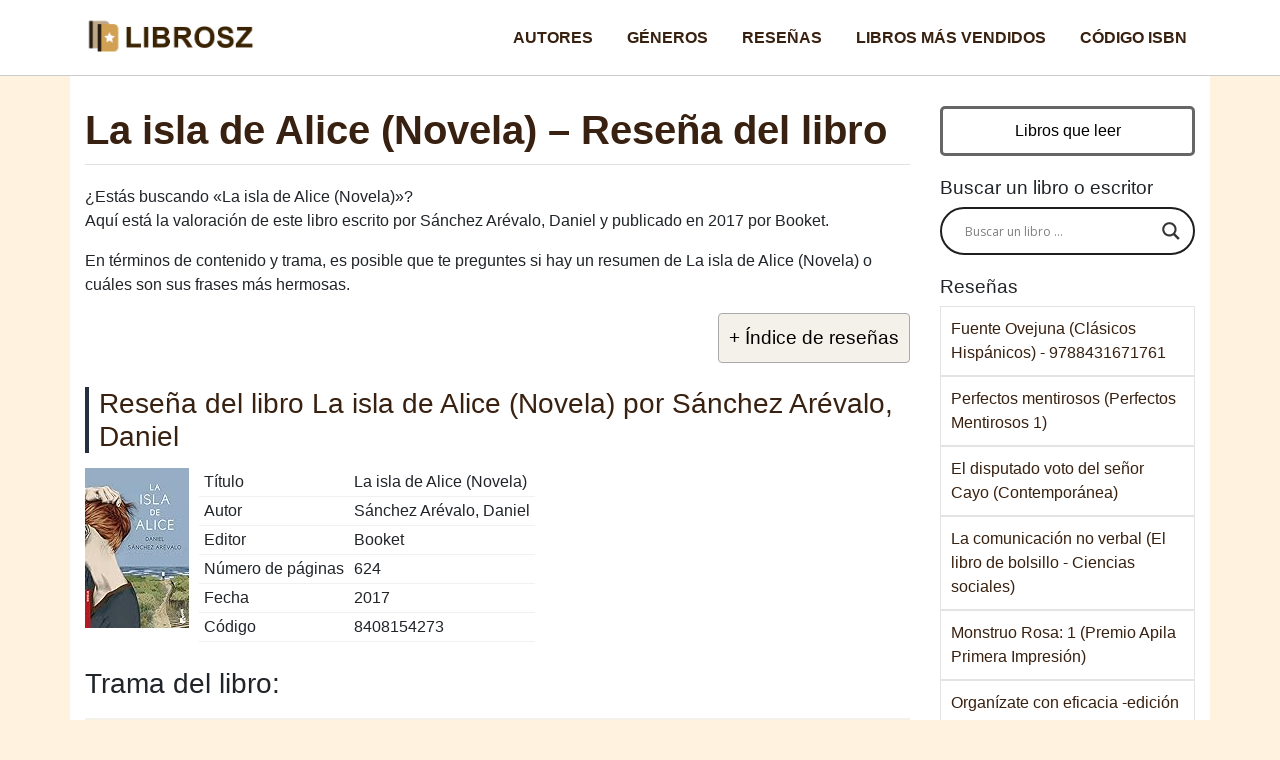

--- FILE ---
content_type: text/html; charset=UTF-8
request_url: https://librosz.es/resenas/la-isla-de-alice-novela/
body_size: 12706
content:
<!DOCTYPE html>
<html lang="es">
<head>
  <meta charset="utf-8">
  <meta name="viewport" content="width=device-width, initial-scale=1, shrink-to-fit=no">
  <link href="https://librosz.es/wp-content/themes/libros/css/stile-rosa.css" rel="stylesheet">
	<link rel="icon" href="/favicon.ico"  /><script src="https://ajax.googleapis.com/ajax/libs/jquery/3.6.0/jquery.min.js" defer></script>
<meta name='robots' content='max-image-preview:large' />
	<style>img:is([sizes="auto" i], [sizes^="auto," i]) { contain-intrinsic-size: 3000px 1500px }</style>
	
	<!-- This site is optimized with the Yoast SEO plugin v15.4 - https://yoast.com/wordpress/plugins/seo/ -->
	<title>▷ La isla de Alice (Novela) – Reseña del libro</title>
	<meta name="description" content="Reseña de La isla de Alice (Novela) escrito por Sánchez Arévalo, Daniel. Lee la trama y las opiniones acerca de este libro en venta en línea." />
	<meta name="robots" content="index, follow, max-snippet:-1, max-image-preview:large, max-video-preview:-1" />
	<link rel="canonical" href="https://librosz.es/resenas/la-isla-de-alice-novela/" />
	<meta property="og:locale" content="es_ES" />
	<meta property="og:type" content="webpage" />
	<meta property="og:title" content="▷ La isla de Alice (Novela) – Reseña del libro" />
	<meta property="og:description" content="Reseña de La isla de Alice (Novela) escrito por Sánchez Arévalo, Daniel. Lee la trama y las opiniones acerca de este libro en venta en línea." />
	<meta property="og:url" content="https://librosz.es/resenas/la-isla-de-alice-novela/" />
	<meta property="og:site_name" content="Librosz" />
	<meta property="article:publisher" content="https://www.facebook.com/libroszes/" />
	<meta property="og:image" content="https://librosz.es/thumbs/la-isla-de-alice-novela.jpg" /><meta property="og:image:width" content="1920" />
	<meta property="og:image:height" content="1080" />
	<meta name="twitter:card" content="summary_large_image" />
	<meta name="twitter:creator" content="@librosz" />
	<meta name="twitter:site" content="@librosz" />
	<script type="application/ld+json" class="yoast-schema-graph">{"@context":"https://schema.org","@graph":[{"@type":"WebSite","@id":"https://librosz.es/#website","url":"https://librosz.es/","name":"Librosz","description":"","potentialAction":[{"@type":"SearchAction","target":"https://librosz.es/?s={search_term_string}","query-input":"required name=search_term_string"}],"inLanguage":"es"},{"@type":"WebPage","@id":"https://librosz.es/resenas/la-isla-de-alice-novela/#webpage","url":"https://librosz.es/resenas/la-isla-de-alice-novela/","name":"\u25b7 La isla de Alice (Novela) \u2013 Rese\u00f1a del libro","isPartOf":{"@id":"https://librosz.es/#website"},"datePublished":"2022-04-04T17:51:15+00:00","dateModified":"2022-04-04T17:51:15+00:00","author":{"@id":"https://librosz.es/#/schema/person/f943c8c936884f0a66dea3372d0f4cc7"},"description":"Rese\u00f1a de La isla de Alice (Novela) escrito por S\u00e1nchez Ar\u00e9valo, Daniel. Lee la trama y las opiniones acerca de este libro en venta en l\u00ednea.","inLanguage":"es","potentialAction":[{"@type":"ReadAction","target":["https://librosz.es/resenas/la-isla-de-alice-novela/"]}]},{"@type":"Person","@id":"https://librosz.es/#/schema/person/f943c8c936884f0a66dea3372d0f4cc7","name":"Librosz","image":{"@type":"ImageObject","@id":"https://librosz.es/#personlogo","inLanguage":"es","url":"https://secure.gravatar.com/avatar/c9034e6c7ed216c201f5854e6428de68?s=96&d=wavatar&r=g","caption":"Librosz"},"sameAs":["https://librosz.es"]}]}</script>
	<!-- / Yoast SEO plugin. -->


<style id='classic-theme-styles-inline-css' type='text/css'>
/*! This file is auto-generated */
.wp-block-button__link{color:#fff;background-color:#32373c;border-radius:9999px;box-shadow:none;text-decoration:none;padding:calc(.667em + 2px) calc(1.333em + 2px);font-size:1.125em}.wp-block-file__button{background:#32373c;color:#fff;text-decoration:none}
</style>
<style id='global-styles-inline-css' type='text/css'>
:root{--wp--preset--aspect-ratio--square: 1;--wp--preset--aspect-ratio--4-3: 4/3;--wp--preset--aspect-ratio--3-4: 3/4;--wp--preset--aspect-ratio--3-2: 3/2;--wp--preset--aspect-ratio--2-3: 2/3;--wp--preset--aspect-ratio--16-9: 16/9;--wp--preset--aspect-ratio--9-16: 9/16;--wp--preset--color--black: #000000;--wp--preset--color--cyan-bluish-gray: #abb8c3;--wp--preset--color--white: #ffffff;--wp--preset--color--pale-pink: #f78da7;--wp--preset--color--vivid-red: #cf2e2e;--wp--preset--color--luminous-vivid-orange: #ff6900;--wp--preset--color--luminous-vivid-amber: #fcb900;--wp--preset--color--light-green-cyan: #7bdcb5;--wp--preset--color--vivid-green-cyan: #00d084;--wp--preset--color--pale-cyan-blue: #8ed1fc;--wp--preset--color--vivid-cyan-blue: #0693e3;--wp--preset--color--vivid-purple: #9b51e0;--wp--preset--gradient--vivid-cyan-blue-to-vivid-purple: linear-gradient(135deg,rgba(6,147,227,1) 0%,rgb(155,81,224) 100%);--wp--preset--gradient--light-green-cyan-to-vivid-green-cyan: linear-gradient(135deg,rgb(122,220,180) 0%,rgb(0,208,130) 100%);--wp--preset--gradient--luminous-vivid-amber-to-luminous-vivid-orange: linear-gradient(135deg,rgba(252,185,0,1) 0%,rgba(255,105,0,1) 100%);--wp--preset--gradient--luminous-vivid-orange-to-vivid-red: linear-gradient(135deg,rgba(255,105,0,1) 0%,rgb(207,46,46) 100%);--wp--preset--gradient--very-light-gray-to-cyan-bluish-gray: linear-gradient(135deg,rgb(238,238,238) 0%,rgb(169,184,195) 100%);--wp--preset--gradient--cool-to-warm-spectrum: linear-gradient(135deg,rgb(74,234,220) 0%,rgb(151,120,209) 20%,rgb(207,42,186) 40%,rgb(238,44,130) 60%,rgb(251,105,98) 80%,rgb(254,248,76) 100%);--wp--preset--gradient--blush-light-purple: linear-gradient(135deg,rgb(255,206,236) 0%,rgb(152,150,240) 100%);--wp--preset--gradient--blush-bordeaux: linear-gradient(135deg,rgb(254,205,165) 0%,rgb(254,45,45) 50%,rgb(107,0,62) 100%);--wp--preset--gradient--luminous-dusk: linear-gradient(135deg,rgb(255,203,112) 0%,rgb(199,81,192) 50%,rgb(65,88,208) 100%);--wp--preset--gradient--pale-ocean: linear-gradient(135deg,rgb(255,245,203) 0%,rgb(182,227,212) 50%,rgb(51,167,181) 100%);--wp--preset--gradient--electric-grass: linear-gradient(135deg,rgb(202,248,128) 0%,rgb(113,206,126) 100%);--wp--preset--gradient--midnight: linear-gradient(135deg,rgb(2,3,129) 0%,rgb(40,116,252) 100%);--wp--preset--font-size--small: 13px;--wp--preset--font-size--medium: 20px;--wp--preset--font-size--large: 36px;--wp--preset--font-size--x-large: 42px;--wp--preset--spacing--20: 0.44rem;--wp--preset--spacing--30: 0.67rem;--wp--preset--spacing--40: 1rem;--wp--preset--spacing--50: 1.5rem;--wp--preset--spacing--60: 2.25rem;--wp--preset--spacing--70: 3.38rem;--wp--preset--spacing--80: 5.06rem;--wp--preset--shadow--natural: 6px 6px 9px rgba(0, 0, 0, 0.2);--wp--preset--shadow--deep: 12px 12px 50px rgba(0, 0, 0, 0.4);--wp--preset--shadow--sharp: 6px 6px 0px rgba(0, 0, 0, 0.2);--wp--preset--shadow--outlined: 6px 6px 0px -3px rgba(255, 255, 255, 1), 6px 6px rgba(0, 0, 0, 1);--wp--preset--shadow--crisp: 6px 6px 0px rgba(0, 0, 0, 1);}:where(.is-layout-flex){gap: 0.5em;}:where(.is-layout-grid){gap: 0.5em;}body .is-layout-flex{display: flex;}.is-layout-flex{flex-wrap: wrap;align-items: center;}.is-layout-flex > :is(*, div){margin: 0;}body .is-layout-grid{display: grid;}.is-layout-grid > :is(*, div){margin: 0;}:where(.wp-block-columns.is-layout-flex){gap: 2em;}:where(.wp-block-columns.is-layout-grid){gap: 2em;}:where(.wp-block-post-template.is-layout-flex){gap: 1.25em;}:where(.wp-block-post-template.is-layout-grid){gap: 1.25em;}.has-black-color{color: var(--wp--preset--color--black) !important;}.has-cyan-bluish-gray-color{color: var(--wp--preset--color--cyan-bluish-gray) !important;}.has-white-color{color: var(--wp--preset--color--white) !important;}.has-pale-pink-color{color: var(--wp--preset--color--pale-pink) !important;}.has-vivid-red-color{color: var(--wp--preset--color--vivid-red) !important;}.has-luminous-vivid-orange-color{color: var(--wp--preset--color--luminous-vivid-orange) !important;}.has-luminous-vivid-amber-color{color: var(--wp--preset--color--luminous-vivid-amber) !important;}.has-light-green-cyan-color{color: var(--wp--preset--color--light-green-cyan) !important;}.has-vivid-green-cyan-color{color: var(--wp--preset--color--vivid-green-cyan) !important;}.has-pale-cyan-blue-color{color: var(--wp--preset--color--pale-cyan-blue) !important;}.has-vivid-cyan-blue-color{color: var(--wp--preset--color--vivid-cyan-blue) !important;}.has-vivid-purple-color{color: var(--wp--preset--color--vivid-purple) !important;}.has-black-background-color{background-color: var(--wp--preset--color--black) !important;}.has-cyan-bluish-gray-background-color{background-color: var(--wp--preset--color--cyan-bluish-gray) !important;}.has-white-background-color{background-color: var(--wp--preset--color--white) !important;}.has-pale-pink-background-color{background-color: var(--wp--preset--color--pale-pink) !important;}.has-vivid-red-background-color{background-color: var(--wp--preset--color--vivid-red) !important;}.has-luminous-vivid-orange-background-color{background-color: var(--wp--preset--color--luminous-vivid-orange) !important;}.has-luminous-vivid-amber-background-color{background-color: var(--wp--preset--color--luminous-vivid-amber) !important;}.has-light-green-cyan-background-color{background-color: var(--wp--preset--color--light-green-cyan) !important;}.has-vivid-green-cyan-background-color{background-color: var(--wp--preset--color--vivid-green-cyan) !important;}.has-pale-cyan-blue-background-color{background-color: var(--wp--preset--color--pale-cyan-blue) !important;}.has-vivid-cyan-blue-background-color{background-color: var(--wp--preset--color--vivid-cyan-blue) !important;}.has-vivid-purple-background-color{background-color: var(--wp--preset--color--vivid-purple) !important;}.has-black-border-color{border-color: var(--wp--preset--color--black) !important;}.has-cyan-bluish-gray-border-color{border-color: var(--wp--preset--color--cyan-bluish-gray) !important;}.has-white-border-color{border-color: var(--wp--preset--color--white) !important;}.has-pale-pink-border-color{border-color: var(--wp--preset--color--pale-pink) !important;}.has-vivid-red-border-color{border-color: var(--wp--preset--color--vivid-red) !important;}.has-luminous-vivid-orange-border-color{border-color: var(--wp--preset--color--luminous-vivid-orange) !important;}.has-luminous-vivid-amber-border-color{border-color: var(--wp--preset--color--luminous-vivid-amber) !important;}.has-light-green-cyan-border-color{border-color: var(--wp--preset--color--light-green-cyan) !important;}.has-vivid-green-cyan-border-color{border-color: var(--wp--preset--color--vivid-green-cyan) !important;}.has-pale-cyan-blue-border-color{border-color: var(--wp--preset--color--pale-cyan-blue) !important;}.has-vivid-cyan-blue-border-color{border-color: var(--wp--preset--color--vivid-cyan-blue) !important;}.has-vivid-purple-border-color{border-color: var(--wp--preset--color--vivid-purple) !important;}.has-vivid-cyan-blue-to-vivid-purple-gradient-background{background: var(--wp--preset--gradient--vivid-cyan-blue-to-vivid-purple) !important;}.has-light-green-cyan-to-vivid-green-cyan-gradient-background{background: var(--wp--preset--gradient--light-green-cyan-to-vivid-green-cyan) !important;}.has-luminous-vivid-amber-to-luminous-vivid-orange-gradient-background{background: var(--wp--preset--gradient--luminous-vivid-amber-to-luminous-vivid-orange) !important;}.has-luminous-vivid-orange-to-vivid-red-gradient-background{background: var(--wp--preset--gradient--luminous-vivid-orange-to-vivid-red) !important;}.has-very-light-gray-to-cyan-bluish-gray-gradient-background{background: var(--wp--preset--gradient--very-light-gray-to-cyan-bluish-gray) !important;}.has-cool-to-warm-spectrum-gradient-background{background: var(--wp--preset--gradient--cool-to-warm-spectrum) !important;}.has-blush-light-purple-gradient-background{background: var(--wp--preset--gradient--blush-light-purple) !important;}.has-blush-bordeaux-gradient-background{background: var(--wp--preset--gradient--blush-bordeaux) !important;}.has-luminous-dusk-gradient-background{background: var(--wp--preset--gradient--luminous-dusk) !important;}.has-pale-ocean-gradient-background{background: var(--wp--preset--gradient--pale-ocean) !important;}.has-electric-grass-gradient-background{background: var(--wp--preset--gradient--electric-grass) !important;}.has-midnight-gradient-background{background: var(--wp--preset--gradient--midnight) !important;}.has-small-font-size{font-size: var(--wp--preset--font-size--small) !important;}.has-medium-font-size{font-size: var(--wp--preset--font-size--medium) !important;}.has-large-font-size{font-size: var(--wp--preset--font-size--large) !important;}.has-x-large-font-size{font-size: var(--wp--preset--font-size--x-large) !important;}
:where(.wp-block-post-template.is-layout-flex){gap: 1.25em;}:where(.wp-block-post-template.is-layout-grid){gap: 1.25em;}
:where(.wp-block-columns.is-layout-flex){gap: 2em;}:where(.wp-block-columns.is-layout-grid){gap: 2em;}
:root :where(.wp-block-pullquote){font-size: 1.5em;line-height: 1.6;}
</style>
<link rel='stylesheet' id='contact-form-7-css' href='https://librosz.es/wp-content/plugins/contact-form-7/includes/css/styles.css?ver=5.4.1' type='text/css' media='all' />
<link rel='stylesheet' id='wpdreams-asl-basic-css' href='https://librosz.es/wp-content/plugins/ajax-search-lite/css/style.basic.css?ver=4.9.3' type='text/css' media='all' />
<link rel='stylesheet' id='wpdreams-ajaxsearchlite-css' href='https://librosz.es/wp-content/plugins/ajax-search-lite/css/style-curvy-black.css?ver=4.9.3' type='text/css' media='all' />


                <link href='//fonts.googleapis.com/css?family=Open+Sans' rel='stylesheet' type='text/css'>
                                <style type="text/css">
                    
            @font-face {
                font-family: 'aslsicons2';
                src: url('https://librosz.es/wp-content/plugins/ajax-search-lite/css/fonts/icons2.eot');
                src: url('https://librosz.es/wp-content/plugins/ajax-search-lite/css/fonts/icons2.eot?#iefix') format('embedded-opentype'),
                     url('https://librosz.es/wp-content/plugins/ajax-search-lite/css/fonts/icons2.woff2') format('woff2'),
                     url('https://librosz.es/wp-content/plugins/ajax-search-lite/css/fonts/icons2.woff') format('woff'),
                     url('https://librosz.es/wp-content/plugins/ajax-search-lite/css/fonts/icons2.ttf') format('truetype'),
                     url('https://librosz.es/wp-content/plugins/ajax-search-lite/css/fonts/icons2.svg#icons') format('svg');
                font-weight: normal;
                font-style: normal;
            }
            div[id*='ajaxsearchlitesettings'].searchsettings .asl_option_inner label {
                font-size: 0px !important;
                color: rgba(0, 0, 0, 0);
            }
            div[id*='ajaxsearchlitesettings'].searchsettings .asl_option_inner label:after {
                font-size: 11px !important;
                position: absolute;
                top: 0;
                left: 0;
                z-index: 1;
            }
            div[id*='ajaxsearchlite'].wpdreams_asl_container {
                width: 100%;
                margin: 0px 0px 0px 0px;
            }
            div[id*='ajaxsearchliteres'].wpdreams_asl_results div.resdrg span.highlighted {
                font-weight: bold;
                color: rgba(217, 49, 43, 1);
                background-color: rgba(238, 238, 238, 1);
            }
            div[id*='ajaxsearchliteres'].wpdreams_asl_results .results div.asl_image {
                width: 15px;
                height: 15px;
                background-size: cover;
                background-repeat: no-repeat;
            }
            div.asl_r .results {
                max-height: none;
            }
            
                div.asl_r.asl_w.vertical .results .item::after {
                    display: block;
                    position: absolute;
                    bottom: 0;
                    content: '';
                    height: 1px;
                    width: 100%;
                    background: #D8D8D8;
                }
                div.asl_r.asl_w.vertical .results .item.asl_last_item::after {
                    display: none;
                }
                                </style>
                            <script type="text/javascript">
                if ( typeof _ASL !== "undefined" && _ASL !== null && typeof _ASL.initialize !== "undefined" )
                    _ASL.initialize();
            </script>
            <noscript><style id="rocket-lazyload-nojs-css">.rll-youtube-player, [data-lazy-src]{display:none !important;}</style></noscript><script type="application/ld+json">{"@context":"https://schema.org","@type":"FAQPage","mainEntity":[{"@type":"Question","name":"¿Cuántas pagínas tiene La isla de Alice (Novela)?","acceptedAnswer":{"@type":"Answer","text":"El libro La isla de Alice (Novela) escrito por Sánchez Arévalo, Daniel consta de 624 páginas y fue publicado por Booket."}},{"@type":"Question","name":"¿En qué año fue La isla de Alice (Novela) publicado?","acceptedAnswer":{"@type":"Answer","text":"La isla de Alice (Novela) fue escrito por  Sánchez Arévalo, Daniel y fue publicado en el 2017 con el código 8408154273."}},{"@type":"Question","name":"¿Dónde puedes comprar La isla de Alice (Novela) de Sánchez Arévalo, Daniel?","acceptedAnswer":{"@type":"Answer","text":"Puede comprar La isla de Alice (Novela) de Sánchez Arévalo, Daniel online en <a href=\"https://www.amazon.es/dp/8408154273?tag=libroszes-21\">esta página</a>, donde encontrarás otra información, como precio y tallas disponibles."}}]}</script>



</head>

<body>


  <nav class="navbar navbar-expand-lg navbar-dark bg-dark fixed-top">
    <div class="container">
      <a class="navbar-brand" href="/" title="Librosz"> </a>
      <button class="navbar-toggler" type="button" data-toggle="collapse" data-target="#navbarResponsive" aria-controls="navbarResponsive" aria-expanded="false" aria-label="Toggle navigation">
        <span class="navbar-toggler-icon"></span>
      </button>
      <div class="collapse navbar-collapse" id="navbarResponsive">
	  
	  <div class="ml-auto"><ul id="menu-menu" class="nav navbar-nav  "><li itemscope="itemscope" itemtype="https://www.schema.org/SiteNavigationElement" id="menu-item-1048" class="menu-item menu-item-type-taxonomy menu-item-object-category menu-item-1048 nav-item"><a title="Autores" href="https://librosz.es/autores/" class="nav-link">Autores</a></li>
<li itemscope="itemscope" itemtype="https://www.schema.org/SiteNavigationElement" id="menu-item-1049" class="menu-item menu-item-type-taxonomy menu-item-object-category menu-item-1049 nav-item"><a title="Géneros" href="https://librosz.es/generos/" class="nav-link">Géneros</a></li>
<li itemscope="itemscope" itemtype="https://www.schema.org/SiteNavigationElement" id="menu-item-1050" class="menu-item menu-item-type-taxonomy menu-item-object-category current-post-ancestor current-menu-parent current-post-parent active menu-item-1050 nav-item"><a title="Reseñas" href="https://librosz.es/resenas/" class="nav-link">Reseñas</a></li>
<li itemscope="itemscope" itemtype="https://www.schema.org/SiteNavigationElement" id="menu-item-1056" class="menu-item menu-item-type-post_type menu-item-object-page menu-item-1056 nav-item"><a title="Libros más vendidos" href="https://librosz.es/ranking-de-libros-mas-vendidos/" class="nav-link">Libros más vendidos</a></li>
<li itemscope="itemscope" itemtype="https://www.schema.org/SiteNavigationElement" id="menu-item-1057" class="menu-item menu-item-type-post_type menu-item-object-page menu-item-1057 nav-item"><a title="Código ISBN" href="https://librosz.es/codigo-isbn/" class="nav-link">Código ISBN</a></li>
</ul></div>	  
        
		
		
      </div>
    </div>
  </nav>
	


  <!-- Page Content -->
  <div class="container">

    <div class="row">




      <div class="col-lg-9 ">
	  
									
						<h1>La isla de Alice (Novela) &#8211; Rese&ntilde;a del libro</h1>
					
					<div id="articolo">
<p>¿Estás buscando «La isla de Alice (Novela)»?<br />
Aquí está la valoración de este libro escrito por Sánchez Arévalo, Daniel y publicado en 2017 por Booket.</p>
<p>En términos de contenido y trama, es posible que te preguntes si hay un resumen de La isla de Alice (Novela) o cuáles son sus frases más hermosas.</p>
<div id="ez-toc-container" class="ez-toc-v2_0_16 counter-hierarchy ez-toc-grey">
<div class="ez-toc-title-container" onclick="togglebut()">
<p class="ez-toc-title">+ Índice de reseñas</p>
<span class="ez-toc-title-toggle"></span></div>
<nav id="togglerin" style="display: none;"><ul class="ez-toc-list ez-toc-list-level-1">
<li class="ez-toc-page-1 ez-toc-heading-level-2"><a class="ez-toc-link" href="#resena-la-isla-de-alice-novela" >Reseña del libro La isla de Alice (Novela) por Sánchez Arévalo, Daniel</a></li>
<li class="ez-toc-page-1 ez-toc-heading-level-2"><a class="ez-toc-link" href="#trama" >Trama del libro</a></li>
<li class="ez-toc-page-1 ez-toc-heading-level-2"><a class="ez-toc-link" href="#calificaciones">Calificaciones de libros</a></li>
<li class="ez-toc-page-1 ez-toc-heading-level-2"><a class="ez-toc-link" href="#faq" >Preguntas sobre este libro</a></li><li class="ez-toc-page-1 ez-toc-heading-level-2"><a class="ez-toc-link" href="#related" >Búsquedas relacionadas</a></li><li class="ez-toc-page-1 ez-toc-heading-level-2"><a class="ez-toc-link" href="#comprar" >¿Por qué comprar La isla de Alice (Novela) online?</a></li>
</ul></nav></div>
<div  itemscope itemtype="http://schema.org/Book"><h3 class="prd" id="resena-la-isla-de-alice-novela">Reseña del libro La isla de Alice (Novela) por Sánchez Arévalo, Daniel</h3>
<div class="immagine"><img decoding="async" itemprop="image" loading="lazy" src="data:image/svg+xml,%3Csvg%20xmlns='http://www.w3.org/2000/svg'%20viewBox='0%200%200%200'%3E%3C/svg%3E" class="lazyload" alt="La isla de Alice (Novela)" data-lazy-src="https://m.media-amazon.com/images/I/51wbt322-xL._SL160_.jpg"><noscript><img decoding="async" itemprop="image" loading="lazy" src="https://m.media-amazon.com/images/I/51wbt322-xL._SL160_.jpg" class="lazyload" alt="La isla de Alice (Novela)"></noscript></div>
<div id="dettaglioc" class="dettaglio city">
<table>
<tbody>
<tr>
<td class="property">Título</td>
<td itemprop="name" role="heading" >La isla de Alice (Novela)</td>
</tr>
<tr itemprop="author" itemscope="" itemtype="http://schema.org/Person">
<td class="property" >Autor</td>
<td itemprop="name">Sánchez Arévalo, Daniel</td>
</tr>
<tr>
<td class="property">Editor</td>
<td itemprop="publisher">Booket</td>
</tr>
<tr>
<td class="property">Número de páginas</td>
<td itemprop="numberOfPages">624</td>
</tr>
<tr>
<td class="property">Fecha</td>
<td itemprop="datePublished">2017</td>
</tr>
<tr>
<td class="property">Código</td>
<td >8408154273</td>
</tr>
</tbody>
</table>

</div>
<h3 id="trama">Trama del libro:</h3>
<p class="trama">Cuando Chris muere en un accidente de coche sospechosamente lejos de donde debía estar, la vida de su mujer, Alice, con una niña de seis años y otra en camino, se desmorona.Incapaz de asumir la pérdida y con el temor de que tal vez su relación perfecta haya sido una mentira, se obsesiona con...</p>

<h3 id="calificaciones">Calificaciones de libros</h3>
<table id="giudizio">
<tbody>
<tr><td>Contenido</td><td>4</td><td><span class="fa fa-star checked"></span>
<span class="fa fa-star checked"></span>
<span class="fa fa-star checked"></span>
<span class="fa fa-star checked"></span>
<span class="fa fa-star"></span></td></tr>
<tr><td>Extensión</td><td>3.5</td><td><span class="fa fa-star checked"></span>
<span class="fa fa-star checked"></span>
<span class="fa fa-star checked"></span>
<span class="fa fa-star"></span>
<span class="fa fa-star"></span></td></tr>
<tr><td>Puntuación final</td><td>4</td><td><span class="fa fa-star checked"></span>
<span class="fa fa-star checked"></span>
<span class="fa fa-star checked"></span>
<span class="fa fa-star checked"></span>
<span class="fa fa-star"></span></td></tr>
</tbody>
</table>


<div class="interazioni">
<a class="offrec offrecb" href="https://www.amazon.es/dp/8408154273?tag=libroszes-21" rel="nofollow" target="blank" >Ver oferta</a>
<a href="https://www.amazon.es/review/8408154273?tag=libroszes-21"  role="button" rel="nofollow noreferrer" class="offrec">Opiniones</a></div>
</div><div id="faq"><h2>Preguntas sobre este libro</h2><h3>¿Cuántas pagínas tiene La isla de Alice (Novela)?</h3><p>El libro  La isla de Alice (Novela) escrito por Sánchez Arévalo, Daniel consta de 624 páginas y fue publicado por Booket.</p><h3>¿En qué año fue La isla de Alice (Novela) publicado?</h3><p>La isla de Alice (Novela) fue escrito por Sánchez Arévalo, Daniel y fue publicado en el 2017 con el código 8408154273.</p><h3>¿Dónde puedes comprar La isla de Alice (Novela) de Sánchez Arévalo, Daniel?</h3><p>Puede comprar La isla de Alice (Novela) de Sánchez Arévalo, Daniel online at <a href="https://www.amazon.es/dp/8408154273?tag=libroszes-21">esta página</a>, donde encontrarás otra información, como precio y tallas disponibles.</p></div><h2 id="related">Búsquedas relacionadas</h2>
<p></p><ul class="suggeriti-ul"><li>Frases de la isla de alice (novela)</li><li>Resumen de la isla de alice (novela)</li></ul>
<h2 id="comprar"> ¿Por qué comprar <i>La isla de Alice (Novela)</i> en línea? </h2>
<p>Antes de añadir este libro de la categoría Ficción contemporánea a tu carrito, debes primero ver las opiniones de otros amantes de la lectura para comprender lo que piensan y si verdaderamente es recomendado, considerando la forma de escribir de Sánchez Arévalo, Daniel.<br />
De antemano llleva a cabo una búsqueda en línea entre las distintas ediciones disponibles, comprobando si La isla de Alice (Novela) está disponible en formato de tapa blanda, tapa flexible o eBook.<br />
En el caso de un libro de tapa blanda, comprueba si el servicio de envío libre de cargos está disponible para la entrega a domicilio o si te es más conveniente ir a una librería o a otra tienda.<br />
Si te gusta ahorrar, haría bien en buscar una copia de segunda mano o en estar atento a las ofertas o promociones del mes.</p>
<img src="data:image/svg+xml,%3Csvg%20xmlns='http://www.w3.org/2000/svg'%20viewBox='0%200%201920%201080'%3E%3C/svg%3E" alt="La isla de Alice (Novela) &#8211; Rese&ntilde;a del libro" loading="lazy" width="1920" height="1080" style="width:100%;height:100%" data-lazy-src="/thumbs/la-isla-de-alice-novela.jpg" /><noscript><img src="/thumbs/la-isla-de-alice-novela.jpg" alt="La isla de Alice (Novela) &#8211; Rese&ntilde;a del libro" loading="lazy" width="1920" height="1080" style="width:100%;height:100%" /></noscript>						
						<div class="author-box-wrap disclaim" style="
    font-size: 0.85em;
"><img alt="Librosz Team" src="data:image/svg+xml,%3Csvg%20xmlns='http://www.w3.org/2000/svg'%20viewBox='0%200%2085%2085'%3E%3C/svg%3E" class="avatar avatar-96 photo" height="85" width="85" loading="lazy" style="    float: left;    margin-right: 10px;" data-lazy-src="/librosz-team.jpg"><noscript><img alt="Librosz Team" src="/librosz-team.jpg" class="avatar avatar-96 photo" height="85" width="85" loading="lazy" style="    float: left;    margin-right: 10px;"></noscript><div class="desc"><div class="td-author-name vcard author"><span class="fn" style="    font-weight: 700;"><a href="/sobre-nosotros/" style="    color: #000000;    text-decoration:underline;    font-style: normal;">Librosz Team</a></span></div><div class="td-author-description">El ranking fue creado por el personal de acuerdo con <a href="javascript:disclaimer()" rel="nofollow noreferrer"> <small style="font-size:12px;color:#676767 !important;text-decoration:underline">disclaimer</small></a>. Al participar en el programa de afiliados de Amazon, recibimos un pequeño porcentaje de sus compras para mantener el sitio activo.</div><div class="td-author-social"></div><div class="clearfix"></div></div></div>
						
						


		
	<div class="rating">
<h3>¿Cómo valoras estos libros?</h3>
<span class="fa fa-star checked"></span><span class="fa fa-star checked"></span><span class="fa fa-star checked"></span><span class="fa fa-star checked"></span><span class="fa fa-star"></span> (puntuación: <span class="js-rmp-avg-rating">4.1</span> | <span class="js-rmp-vote-count">21</span> votos)
<form action="/vote/" method="POST" id="voto" target="_blank" />
<span><input type="radio" name="voto" id="str1" value="1"><label for="str1">1</label></span>    <span><input type="radio" name="voto" id="str2" value="2"><label for="str2">2</label></span>    <span><input type="radio" name="voto" id="str3" value="3"><label for="str3">3</label></span>    <span><input type="radio" name="voto" id="str4" value="4"><label for="str4">4</label></span>    <span><input type="radio" name="voto" id="str5" value="5"><label for="str5">5</label></span>
<input type="hidden" name="postid" id="pid" value="41077">
<button class="offrec" style="margin: 10px auto;display:block;">¡Puntúalo!</button></form>
</div>
						
		

						
						
						
<div class="condividi"></div><ul class="condividi-getseofix">

<li class="fb-getseofix">
<a href="https://www.facebook.com/sharer/sharer.php?u=https://librosz.es/resenas/la-isla-de-alice-novela/&t=La isla de Alice (Novela) &#8211; Rese&ntilde;a del libro" target="_blank" rel="noreferrer">
<span class="fbx-getseofix"></span> Facebook</a>
</li>

<li class="tw-getseofix">
<a href="https://twitter.com/share?url=https://librosz.es/resenas/la-isla-de-alice-novela/&text=La isla de Alice (Novela) &#8211; Rese&ntilde;a del libro" target="_blank" rel="noreferrer">
<span class="twx-getseofix"></span> Twitter</a>
</li>

</ul>
<ul class="condividi-getseofix">

<li class="pi-getseofix">
<a href="http://pinterest.com/pin/create/button/?url=https://librosz.es/resenas/la-isla-de-alice-novela/" target="_blank" rel="noreferrer">
<span class="pix-getseofix"></span> Pinterest</a>
</li>

<li class="wa-getseofix">
<a href="https://wa.me/?text=https://librosz.es/resenas/la-isla-de-alice-novela/" target="_blank" rel="noreferrer">
<span class="wax-getseofix"></span> WhatsApp</a>
</li>

</ul>


	




<h3 class="altrih">Reseñas de otros libros</h3>
<ul class="altri">

<li><a  href="https://librosz.es/resenas/la-mujer-sin-nombre-exitos/">La mujer sin nombre (Éxitos) &#8211; Rese&ntilde;a del libro</a></li><li><a  href="https://librosz.es/resenas/la-soledad-de-un-cuerpo-acostumbrado-a-la-herida-974-visor-de-poesia/">La soledad de un cuerpo acostumbrado a la herida: 974 (visor de Poesía) &#8211; Rese&ntilde;a del libro</a></li></ul>

						
						
						<div class="breadcrumbs">
					<div class="breadcrumbs-container col s12">
				
				<ol class="breadcrumb-top" itemscope itemtype="https://schema.org/BreadcrumbList">
  <li itemprop="itemListElement" itemscope
      itemtype="https://schema.org/ListItem">
    <a itemprop="item" href="/">
        <span itemprop="name">Todos los libros</span></a>
    <meta itemprop="position" content="1" />
  </li> 
<li itemprop="itemListElement" itemscope
      itemtype="https://schema.org/ListItem">
<a itemscope itemtype="https://schema.org/WebPage"
       itemprop="item" itemid="https://librosz.es/resenas/" href="https://librosz.es/resenas/"><span itemprop="name">Reseñas</span></a>
    <meta itemprop="position" content="2" />
  </li>   <li itemprop="itemListElement" itemscope
      itemtype="https://schema.org/ListItem">
    <span itemprop="name">La isla de Alice (Novela) &#8211; Rese&ntilde;a del libro</span>
    <meta itemprop="position" content="3" />
  </li>
</ol>
</div></div>
						
						
					</div>

	
								
		  

			
		  
		  		
		
        <!-- /.row -->

      </div>
      <!-- /.col-lg-9 -->


      <div class="col-lg-3">

      <div id="custom_html-8" class="widget_text widget widget_custom_html"><div class="textwidget custom-html-widget"><a href="/libros-que-leer-antes-de-morir/" class="scrivi">Libros que leer</a></div></div><div id="ajaxsearchlitewidget-3" class="widget AjaxSearchLiteWidget"><h3>Buscar un libro o escritor</h3><div id='ajaxsearchlite1' class="wpdreams_asl_container asl_w asl_m asl_m_1">
<div class="probox">

    
    <div class='promagnifier'>
                <div class='innericon'>
            <svg version="1.1" xmlns="http://www.w3.org/2000/svg" xmlns:xlink="http://www.w3.org/1999/xlink" x="0px" y="0px" width="512px" height="512px" viewBox="0 0 512 512" enable-background="new 0 0 512 512" xml:space="preserve">
                <path d="M460.355,421.59L353.844,315.078c20.041-27.553,31.885-61.437,31.885-98.037
                    C385.729,124.934,310.793,50,218.686,50C126.58,50,51.645,124.934,51.645,217.041c0,92.106,74.936,167.041,167.041,167.041
                    c34.912,0,67.352-10.773,94.184-29.158L419.945,462L460.355,421.59z M100.631,217.041c0-65.096,52.959-118.056,118.055-118.056
                    c65.098,0,118.057,52.959,118.057,118.056c0,65.096-52.959,118.056-118.057,118.056C153.59,335.097,100.631,282.137,100.631,217.041
                    z"/>
            </svg>
        </div>
    </div>

    
    
    <div class='prosettings' style='display:none;' data-opened=0>
                <div class='innericon'>
            <svg version="1.1" xmlns="http://www.w3.org/2000/svg" xmlns:xlink="http://www.w3.org/1999/xlink" x="0px" y="0px" width="512px" height="512px" viewBox="0 0 512 512" enable-background="new 0 0 512 512" xml:space="preserve">
                <polygon transform = "rotate(90 256 256)" points="142.332,104.886 197.48,50 402.5,256 197.48,462 142.332,407.113 292.727,256 "/>
            </svg>
        </div>
    </div>

    
    
    <div class='proinput'>
        <form autocomplete="off" aria-label='Ajax search form'>
            <input aria-label='Search input' type='search' class='orig' name='phrase' placeholder='Buscar un libro ...' value='' autocomplete="off"/>
            <input aria-label='Autocomplete input, do not use this' type='text' class='autocomplete' name='phrase' value='' autocomplete="off"/>
            <input type='submit' value="Start search" style='width:0; height: 0; visibility: hidden;'>
        </form>
    </div>

    
    
    <div class='proloading'>

        <div class="asl_loader"><div class="asl_loader-inner asl_simple-circle"></div></div>

            </div>

            <div class='proclose'>
            <svg version="1.1" xmlns="http://www.w3.org/2000/svg" xmlns:xlink="http://www.w3.org/1999/xlink" x="0px"
                 y="0px"
                 width="512px" height="512px" viewBox="0 0 512 512" enable-background="new 0 0 512 512"
                 xml:space="preserve">
            <polygon points="438.393,374.595 319.757,255.977 438.378,137.348 374.595,73.607 255.995,192.225 137.375,73.622 73.607,137.352 192.246,255.983 73.622,374.625 137.352,438.393 256.002,319.734 374.652,438.378 "/>
        </svg>
        </div>
    
    
</div>
</div>


<div id='ajaxsearchlitesettings1' class="searchsettings wpdreams_asl_settings asl_w asl_s asl_s_1">
    <form name='options' autocomplete='off'>

        
        
		<div class="asl_option_inner hiddend">
			<input type='hidden' name='qtranslate_lang' id='qtranslate_lang1'
				   value='0'/>
		</div>

		
		
        <fieldset class="asl_sett_scroll">
            <legend style="display: none;">Generic selectors</legend>
            <div class="asl_option">
                <div class="asl_option_inner">
                    <input type="checkbox" value="exact" id="set_exactonly1"
                           title="Exact matches only"
                           name="asl_gen[]" />
                    <label for="set_exactonly1">Exact matches only</label>
                </div>
                <div class="asl_option_label">
                    Exact matches only                </div>
            </div>
            <div class="asl_option">
                <div class="asl_option_inner">
                    <input type="checkbox" value="title" id="set_intitle1"
                           title="Search in title"
                           name="asl_gen[]"  checked="checked"/>
                    <label for="set_intitle1">Search in title</label>
                </div>
                <div class="asl_option_label">
                    Search in title                </div>
            </div>
            <div class="asl_option">
                <div class="asl_option_inner">
                    <input type="checkbox" value="content" id="set_incontent1"
                           title="Search in content"
                           name="asl_gen[]" />
                    <label for="set_incontent1">Search in content</label>
                </div>
                <div class="asl_option_label">
                    Search in content                </div>
            </div>
            <div class="asl_option_inner hiddend">
                <input type="checkbox" value="excerpt" id="set_inexcerpt1"
                       title="Search in excerpt"
                       name="asl_gen[]" />
                <label for="set_inexcerpt1">Search in excerpt</label>
            </div>
		</fieldset>
		<fieldset class="asl_sett_scroll">
            				<div class="asl_option_inner hiddend">
					<input type="checkbox" value="post"
						   id="1customset_11"
						   title="Hidden option, ignore please"
						   name="customset[]" checked="checked"/>
					<label for="1customset_11">Hidden</label>
				</div>
				<div class="asl_option_label hiddend"></div>

				        </fieldset>
            </form>
</div>

<div id='ajaxsearchliteres1' class='vertical wpdreams_asl_results asl_w asl_r asl_r_1'>

    
    <div class="results">

        
            <div class="resdrg">
            </div>

        
    </div>

    
    
</div>

    <div id="asl_hidden_data">
        <svg style="position:absolute" height="0" width="0">
            <filter id="aslblur">
                <feGaussianBlur in="SourceGraphic" stdDeviation="4"/>
            </filter>
        </svg>
        <svg style="position:absolute" height="0" width="0">
            <filter id="no_aslblur"></filter>
        </svg>

    </div>

<div class="asl_init_data wpdreams_asl_data_ct" style="display:none !important;" id="asl_init_id_1" data-asldata="[base64]"></div>
</div><div id="codewidget-3" class="widget widget_codewidget"><div class="code-widget">

<h3>Reseñas</h3>
  <ul>
                       <li>
                    <a href="https://librosz.es/resenas/fuente-ovejuna-clasicos-hispanicos-9788431671761/">
                       Fuente Ovejuna (Clásicos Hispánicos) - 9788431671761                    </a>
                 </li>                           <li>
                    <a href="https://librosz.es/resenas/perfectos-mentirosos-perfectos-mentirosos-1/">
                       Perfectos mentirosos (Perfectos Mentirosos 1)                    </a>
                 </li>                           <li>
                    <a href="https://librosz.es/resenas/el-disputado-voto-del-senor-cayo-contemporanea/">
                       El disputado voto del señor Cayo (Contemporánea)                    </a>
                 </li>                           <li>
                    <a href="https://librosz.es/resenas/la-comunicacion-no-verbal-el-libro-de-bolsillo-ciencias-sociales/">
                       La comunicación no verbal (El libro de bolsillo - Ciencias sociales)                    </a>
                 </li>                           <li>
                    <a href="https://librosz.es/resenas/monstruo-rosa-1-premio-apila-primera-impresion/">
                       Monstruo Rosa: 1 (Premio Apila Primera Impresión)                    </a>
                 </li>                           <li>
                    <a href="https://librosz.es/resenas/organizate-con-eficacia-edicion-revisada-el-arte-de-la-productividad-sin-estres-gestion-del-conocimiento/">
                       Organízate con eficacia -edición revisada: El arte de la productividad sin estrés (Gestión del conocimiento)                    </a>
                 </li>            </ul>



</div></div>

      </div>    </div>
    <!-- /.row -->

  </div>
  <!-- /.container -->

  <!-- Footer -->
  
  <footer class="py-5 bg-dark fool">
    <div class="container foox">
		<div class="widget_text footer-part"><div class="textwidget custom-html-widget"><p class="pwhite">Librosz.es es el portal de libros que contiene reseñas de los mejores libros.
<span class="piva"></span></p>
		

<p class="pwhite">	
<a href="/sobre-nosotros/">Sobre nosotros</a>  |	
        <a href="/promociona-tu-libro/" >Promociona tu libro</a>  | 
	         <a href="/privacy/" rel="nofollow">Privacidad y Legal</a> |
        <a href="/contactos/" rel="nofollow">Contactos</a>
    </p>
	
	</div></div>       
</div>
    <!-- /.container -->
  </footer>

  <script defer src="https://librosz.es/wp-content/themes/libros/bootstrap.bundle.min.js"></script>
<script type="application/ld+json">{  "@context": "http://schema.org",  "@type": "Book",  "aggregateRating": {    "@type": "AggregateRating",    "bestRating": "5",    "ratingCount": "21",    "ratingValue": "4.1"  },  "name": "La isla de Alice (Novela) &#8211; Rese&ntilde;a del libro"}</script>

<script type="text/javascript" src="https://librosz.es/wp-includes/js/dist/vendor/wp-polyfill.min.js?ver=3.15.0" id="wp-polyfill-js"></script>
<script type="text/javascript" id="contact-form-7-js-extra">
/* <![CDATA[ */
var wpcf7 = {"api":{"root":"https:\/\/librosz.es\/wp-json\/","namespace":"contact-form-7\/v1"},"cached":"1"};
/* ]]> */
</script>
<script type="text/javascript" src="https://librosz.es/wp-content/plugins/contact-form-7/includes/js/index.js?ver=5.4.1" id="contact-form-7-js"></script>
<script type="text/javascript" src="https://librosz.es/wp-includes/js/dist/hooks.min.js?ver=4d63a3d491d11ffd8ac6" id="wp-hooks-js"></script>
<script type="text/javascript" id="wpdreams-ajaxsearchlite-js-before">
/* <![CDATA[ */
window.ASL = typeof window.ASL !== 'undefined' ? window.ASL : {}; window.ASL.ajaxurl = "https:\/\/librosz.es\/wp-admin\/admin-ajax.php"; window.ASL.backend_ajaxurl = "https:\/\/librosz.es\/wp-admin\/admin-ajax.php"; window.ASL.js_scope = "jQuery"; window.ASL.detect_ajax = 0; window.ASL.scrollbar = 1; window.ASL.js_retain_popstate = 0; window.ASL.version = 4748; window.ASL.min_script_src = ["https:\/\/librosz.es\/wp-content\/plugins\/ajax-search-lite\/js\/min\/jquery.ajaxsearchlite.min.js"]; window.ASL.highlight = {"enabled":false,"data":[]}; window.ASL.fix_duplicates = 1; window.ASL.analytics = {"method":0,"tracking_id":"","string":"?ajax_search={asl_term}","event":{"focus":{"active":1,"action":"focus","category":"ASL","label":"Input focus","value":"1"},"search_start":{"active":0,"action":"search_start","category":"ASL","label":"Phrase: {phrase}","value":"1"},"search_end":{"active":1,"action":"search_end","category":"ASL","label":"{phrase} | {results_count}","value":"1"},"magnifier":{"active":1,"action":"magnifier","category":"ASL","label":"Magnifier clicked","value":"1"},"return":{"active":1,"action":"return","category":"ASL","label":"Return button pressed","value":"1"},"facet_change":{"active":0,"action":"facet_change","category":"ASL","label":"{option_label} | {option_value}","value":"1"},"result_click":{"active":1,"action":"result_click","category":"ASL","label":"{result_title} | {result_url}","value":"1"}}};
/* ]]> */
</script>
<script type="text/javascript" src="https://librosz.es/wp-content/plugins/ajax-search-lite/js/min/jquery.ajaxsearchlite.min.js?ver=4.9.3" id="wpdreams-ajaxsearchlite-js"></script>
<script>window.lazyLoadOptions = {
                elements_selector: "img[data-lazy-src],.rocket-lazyload",
                data_src: "lazy-src",
                data_srcset: "lazy-srcset",
                data_sizes: "lazy-sizes",
                class_loading: "lazyloading",
                class_loaded: "lazyloaded",
                threshold: 300,
                callback_loaded: function(element) {
                    if ( element.tagName === "IFRAME" && element.dataset.rocketLazyload == "fitvidscompatible" ) {
                        if (element.classList.contains("lazyloaded") ) {
                            if (typeof window.jQuery != "undefined") {
                                if (jQuery.fn.fitVids) {
                                    jQuery(element).parent().fitVids();
                                }
                            }
                        }
                    }
                }};
        window.addEventListener('LazyLoad::Initialized', function (e) {
            var lazyLoadInstance = e.detail.instance;

            if (window.MutationObserver) {
                var observer = new MutationObserver(function(mutations) {
                    var image_count = 0;
                    var iframe_count = 0;
                    var rocketlazy_count = 0;

                    mutations.forEach(function(mutation) {
                        for (i = 0; i < mutation.addedNodes.length; i++) {
                            if (typeof mutation.addedNodes[i].getElementsByTagName !== 'function') {
                                return;
                            }

                           if (typeof mutation.addedNodes[i].getElementsByClassName !== 'function') {
                                return;
                            }

                            images = mutation.addedNodes[i].getElementsByTagName('img');
                            is_image = mutation.addedNodes[i].tagName == "IMG";
                            iframes = mutation.addedNodes[i].getElementsByTagName('iframe');
                            is_iframe = mutation.addedNodes[i].tagName == "IFRAME";
                            rocket_lazy = mutation.addedNodes[i].getElementsByClassName('rocket-lazyload');

                            image_count += images.length;
			                iframe_count += iframes.length;
			                rocketlazy_count += rocket_lazy.length;

                            if(is_image){
                                image_count += 1;
                            }

                            if(is_iframe){
                                iframe_count += 1;
                            }
                        }
                    } );

                    if(image_count > 0 || iframe_count > 0 || rocketlazy_count > 0){
                        lazyLoadInstance.update();
                    }
                } );

                var b      = document.getElementsByTagName("body")[0];
                var config = { childList: true, subtree: true };

                observer.observe(b, config);
            }
        }, false);</script><script data-no-minify="1" async src="https://librosz.es/wp-content/plugins/rocket-lazy-load/assets/js/16.1/lazyload.min.js"></script><link rel="stylesheet" href="https://cdnjs.cloudflare.com/ajax/libs/font-awesome/4.7.0/css/font-awesome.min.css"  defer>

</body>

</html>


--- FILE ---
content_type: image/svg+xml
request_url: https://librosz.es/wp-content/themes/libros/social/pii.svg
body_size: 607
content:
<svg width="24" height="24" xmlns="http://www.w3.org/2000/svg">

 <g>
  <title>background</title>
  <rect fill="none" id="canvas_background" height="402" width="582" y="-1" x="-1"/>
 </g>
 <g>
  <title>Layer 1</title>
  <path fill="#ffffff" stroke="null" transform="rotate(-0.018511082977056503 12.383396148678322,11.826002120973673) " id="svg_2" d="m12.922207,0.174658c-6.304771,0 -9.483986,4.559349 -9.483986,8.361062c0,2.304478 0.865975,4.350398 2.717163,5.112545c0.30555,0.126273 0.57682,0.006013 0.664758,-0.332218c0.06111,-0.23601 0.205688,-0.831296 0.271269,-1.077828c0.09092,-0.332218 0.055148,-0.450974 -0.189292,-0.744107c-0.535086,-0.63437 -0.876408,-1.461157 -0.876408,-2.626173c0,-3.382307 2.508494,-6.409847 6.534307,-6.409847c3.565251,0 5.523755,2.199251 5.523755,5.12908c0,3.860339 -1.694687,7.116373 -4.209143,7.116373c-1.389136,0 -2.428008,-1.157501 -2.094138,-2.578069c0.399451,-1.69867 1.171525,-3.528122 1.171525,-4.750262c0,-1.095867 -0.584272,-2.008339 -1.788588,-2.008339c-1.418946,0 -2.560661,1.479195 -2.560661,3.463482c0,1.264231 0.42628,2.118076 0.42628,2.118076s-1.454718,6.206909 -1.708101,7.293757c-0.506766,2.164676 -0.076015,4.819411 -0.037262,5.088493c0.019376,0.156338 0.222083,0.196925 0.313003,0.076666c0.131163,-0.172873 1.822869,-2.280426 2.395217,-4.381966c0.165444,-0.595286 0.934537,-3.67544 0.934537,-3.67544c0.463542,0.885413 1.807964,1.665598 3.241815,1.665598c4.267272,0 7.160312,-3.920469 7.160312,-9.174319c-0.004471,-3.968573 -3.338697,-7.666562 -8.406362,-7.666562z"/>
 </g>
</svg>